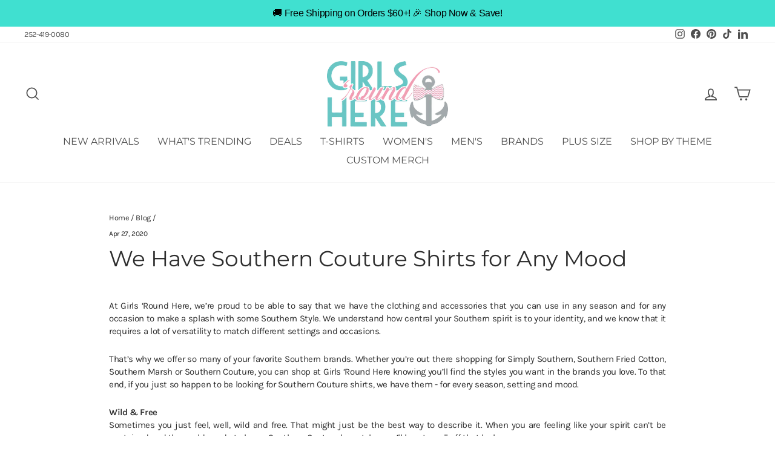

--- FILE ---
content_type: text/json
request_url: https://conf.config-security.com/model
body_size: 88
content:
{"title":"recommendation AI model (keras)","structure":"release_id=0x71:30:74:5e:6d:21:49:48:2c:50:77:2d:55:35:67:6d:44:6b:23:2b:2a:74:40:4b:72:72:7b:35:5b;keras;2rokgwz6ktof4ukrebtueerg459wr2q66ujjgs4axqmmwp29no1pl65uy41crtriq3cbn0lc","weights":"../weights/7130745e.h5","biases":"../biases/7130745e.h5"}